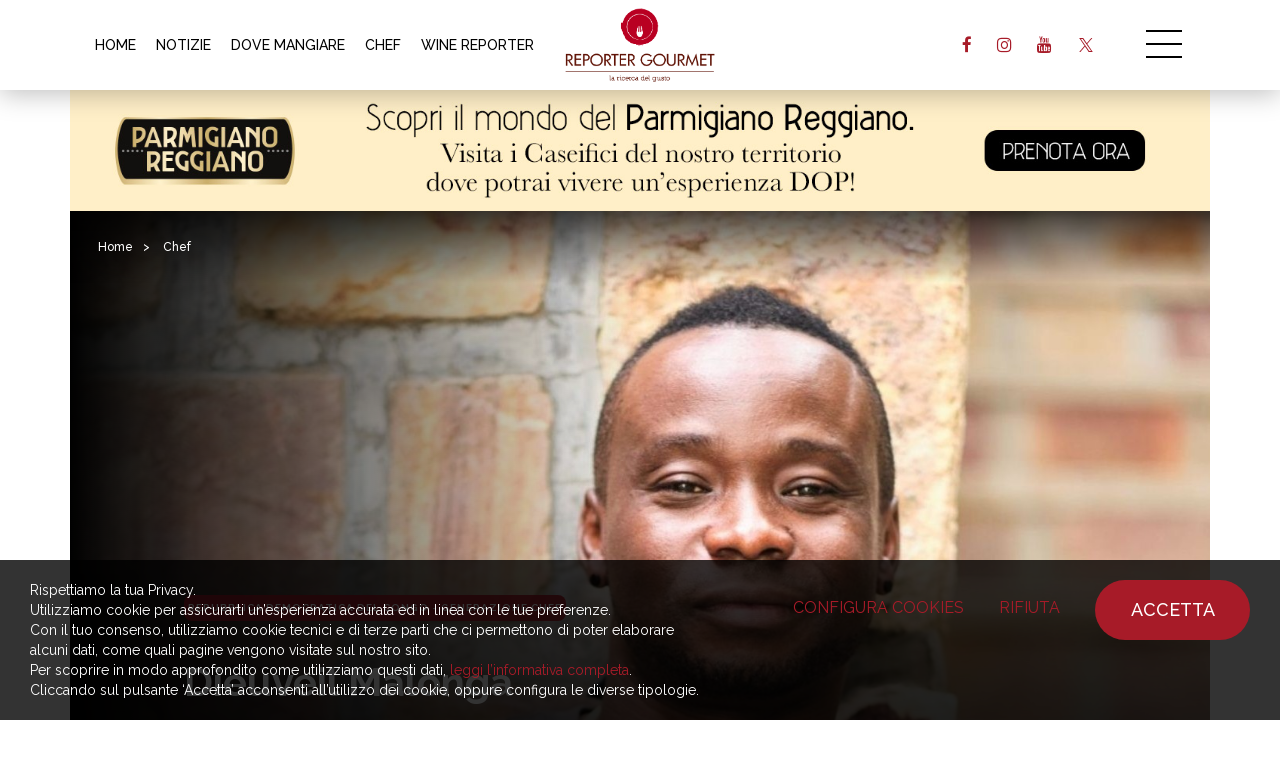

--- FILE ---
content_type: text/html; charset=UTF-8
request_url: https://reportergourmet.com/it/chef/207-dieuveil-malonga
body_size: 13411
content:
<!doctype html>
<html>
<head>
<meta charset="utf-8">
<title>Dieuveil Malonga | Chef | Reporter Gourmet S.r.l.</title>
<meta name="description" content="L?obbiettivo di Dieuveil Malonga è uno: portare l?Africa sulla mappa gastronomica internazionale. Con il suo ?MEZA Malonga? in Ruanda ci sta riuscendo magnificamente" />
<meta name="keywords" content="Malonga, Dieuveil, Chef" />
<meta name="robots" content="index, follow" />
<meta name="googlebot" content="index, follow" />
<meta name="author" content="Reporter Gourmet S.r.l." />
<meta name="generator" content="EKRA - WCS v.1.7.5" />
<meta name="language" content="it" />


								<link rel="alternate" href="https://reportergourmet.com/en/chef/207-dieuveil-malonga" hreflang="en" />
<meta property="og:type" content="website" />
<meta property="og:title" content="Dieuveil Malonga | Chef" />
<meta property="og:description" content="L?obbiettivo di Dieuveil Malonga è uno: portare l?Africa sulla mappa gastronomica internazionale. Con il suo ?MEZA Malonga? in Ruanda ci sta riuscendo magnificamente" />
<meta property="og:url" content="https://reportergourmet.com/it/chef/207-dieuveil-malonga" />
<meta property="og:image" content="https://reportergourmet.com/upload/chef/207/Dieuveil-Malonga_2023-08-28_17-25-28.jpg" />
<meta property="og:image:width" content="1640" /> 
<meta property="og:image:height" content="924" />
<meta property="og:image:alt" content="Reporter Gourmet S.r.l." />

<meta name="twitter:card" content="summary">
<meta name="twitter:site" content="@" />
<meta name="twitter:creator" content="@">
<meta name="twitter:url" content="https://reportergourmet.com/it/chef/207-dieuveil-malonga">
<meta name="twitter:image" content="https://reportergourmet.com/upload/chef/207/Dieuveil-Malonga_2023-08-28_17-25-28.jpg">
<meta name="twitter:title" content="Dieuveil Malonga | Chef">
<meta name="twitter:description" content="L?obbiettivo di Dieuveil Malonga è uno: portare l?Africa sulla mappa gastronomica internazionale. Con il suo ?MEZA Malonga? in Ruanda ci sta riuscendo magnificamente">

<meta name="viewport" content="width=device-width,initial-scale=1.0,minimum-scale=1.0,maximum-scale=1.0" />
<meta name="format-detection" content="telephone=no">
<meta http-equiv="imagetoolbar" content="no">
<meta name="SKYPE_TOOLBAR" content="SKYPE_TOOLBAR_PARSER_COMPATIBLE" />

<link rel="shortcut icon" href="/upload/azienda/logo_light/favicon.ico" type="image/x-icon" />


	<link rel="apple-touch-icon" href="/upload/azienda/logo_light/apple-touch-icon.png?r=60243961" />
			<link rel="apple-touch-icon" sizes="57x57" href="/upload/azienda/logo_light/apple-touch-icon-57x57.png?r=99025031" />
			<link rel="apple-touch-icon" sizes="72x72" href="/upload/azienda/logo_light/apple-touch-icon-72x72.png?r=69472644" />
			<link rel="apple-touch-icon" sizes="76x76" href="/upload/azienda/logo_light/apple-touch-icon-76x76.png?r=30613075" />
			<link rel="apple-touch-icon" sizes="114x114" href="/upload/azienda/logo_light/apple-touch-icon-114x114.png?r=35401789" />
			<link rel="apple-touch-icon" sizes="120x120" href="/upload/azienda/logo_light/apple-touch-icon-120x120.png?r=9218434" />
			<link rel="apple-touch-icon" sizes="144x144" href="/upload/azienda/logo_light/apple-touch-icon-144x144.png?r=55240094" />
			<link rel="apple-touch-icon" sizes="152x152" href="/upload/azienda/logo_light/apple-touch-icon-152x152.png?r=57714997" />
			<link rel="apple-touch-icon" sizes="180x180" href="/upload/azienda/logo_light/apple-touch-icon-180x180.png?r=38031574" />
<link rel="stylesheet" href="/css/bootstrap.min.css">
<link rel="stylesheet" href="/css/style.css?1769504188">
<link rel="stylesheet" href="/css/paragrafi.css?1769504188">
<link rel="stylesheet" href="https://cdnjs.cloudflare.com/ajax/libs/fancybox/3.3.4/jquery.fancybox.min.css">

<base href="https://reportergourmet.com/">
<link href="https://maxcdn.bootstrapcdn.com/font-awesome/4.7.0/css/font-awesome.min.css" rel="stylesheet" type="text/css" media="all" />
<link rel="stylesheet" href="/css/wcs.css">
<link rel="stylesheet" href="/css/cookies.css">
<link rel="stylesheet" href="/css/custom.css?1769504188">

<!-- Meta Pixel Code -->
<script>
!function(f,b,e,v,n,t,s)
{if(f.fbq)return;n=f.fbq=function(){n.callMethod?
n.callMethod.apply(n,arguments):n.queue.push(arguments)};
if(!f._fbq)f._fbq=n;n.push=n;n.loaded=!0;n.version='2.0';
n.queue=[];t=b.createElement(e);t.async=!0;
t.src=v;s=b.getElementsByTagName(e)[0];
s.parentNode.insertBefore(t,s)}(window, document,'script',
'https://connect.facebook.net/en_US/fbevents.js');

fbq('consent', 'grant');
fbq('init', '667452465329738');
fbq('track', 'PageView');
</script>
<noscript><img height="1" width="1" style="display:none"
src="https://www.facebook.com/tr?id=667452465329738&ev=PageView&noscript=1"
/></noscript>
<!-- End Meta Pixel Code -->



			<script>
			window.dataLayer = window.dataLayer || [];
			function gtag(){dataLayer.push(arguments);}

			gtag("consent", "default", {
				"analytics_storage": "denied", 
				"ad_storage": "denied", 
				wait_for_update: 1000
			});

			gtag("set", "ads_data_redaction", true);
			</script>
			
<!-- Google tag (gtag.js) -->
<script async src="https://www.googletagmanager.com/gtag/js?id=G-Q25XNNRLNB"></script>
<script>
  window.dataLayer = window.dataLayer || [];
  function gtag(){dataLayer.push(arguments);}
  gtag('js', new Date());

  gtag('config', 'G-Q25XNNRLNB', { client_storage: 'none', 'anonymize_ip': true });
</script>

			<script>
			function deleteCookie(name) {
				document.cookie = name + '=; Path=/; Domain=reportergourmet.com; Expires=Thu, 01 Jan 1970 00:00:01 GMT;';
			}
			
			function deleteAllCookies() {
				var cookies = document.cookie.split(";");
				for(var i=0; i < cookies.length; i++) {
					var equals = cookies[i].indexOf("=");
					var name = equals > -1 ? cookies[i].substr(0, equals) : cookies[i];
					
					deleteCookie(name);
				}
				
			}

			function consentGranted(ca, ct) {
				if (ca=="1") consensoCA="granted";
				else consensoCA="denied";

				if (ct=="1") consensoCT="granted";
				else consensoCT="denied";
				
				if (ct=="1") consensoFB="grant";
				else consensoFB="revoke";

				gtag("consent", "update", {
					"analytics_storage: ": consensoCA,
					"ad_storage": consensoCT
				});
			
						fbq("consent", consensoFB);
					
				if (ca=="0" || ct=="0") {
					deleteAllCookies();
				}
				
				location.reload();
			}
			</script>

	<script type="text/javascript" src="https://maps.googleapis.com/maps/api/js?sensor=false&amp;language=it&amp;libraries=places&amp;key=AIzaSyC4qyaGEgvTuICv5nc3p0_SN28dYY9WIA4"></script>
<script src="https://www.flashb.id/universal/9b59d531-b248-5293-8567-7e2ae16c0b06.js" async data-cfasync="false"></script>
<script type="text/javascript" data-cfasync="false">
  window._hbdbrk = window._hbdbrk || [];
</script>
<script type="text/javascript" src="https://ajax.googleapis.com/ajax/libs/jquery/2.2.0/jquery.min.js"></script>
<!-- tag per recaptcha enterprise -->
<link rel="preconnect" href="https://www.google.com">
<link rel="preconnect" href="https://www.gstatic.com" crossorigin>
</head>
<body>



		
			<header class="rg-header">
				<div class="container">
					
					<!-- menu voci secondarie - solo desktop -->
					
						<nav class="rg-header-horizontal-menu" aria-label=’secondary’>
							<ul>
							<li><a href="/it/"  title="Home">HOME</a></li>
							<li><a href="/it/news"  title="Notizie">NOTIZIE</a></li>
							<li><a href="/it/dove-mangiare-in-italia"  title="Dove Mangiare">DOVE MANGIARE</a></li>
							<li><a href="/it/chef"  title="Chef">CHEF</a></li>
							<li><a href="/it/wine-reporter"  title="Wine Reporter">WINE REPORTER</a></li>
							</ul>
						</nav>			
					<a href="/it/" class="rg-logo" title="Reporter Gourmet S.r.l."></a>

					<div class="rg-header-right">
					
						<!-- link social - solo desktop -->
						
								<ul class="rg-header-social">
												<li><a target="_blank" href="https://facebook.com/119075134842268" class="rg-facebook" title="facebook"><i class="fa fa-facebook" aria-hidden="true"></i></a></li>
												<li><a target="_blank" href="https://instagram.com/reporter_gourmet" class="rg-instagram" title="instagram"><i class="fa fa-instagram" aria-hidden="true"></i></a></li>
												<li><a target="_blank" href="https://www.youtube.com/@reportergourmet505" class="rg-youtube" title="youtube"><i class="fa fa-youtube" aria-hidden="true"></i></a></li>
												<li><a target="_blank" href="https://twitter.com/ReporterGourmet" class="rg-twitter" title="twitter"><i class="fa fa-twitter" aria-hidden="true"></i></a></li>
								</ul>						
						<a href="javascript:void(0);" class="icon-menu-desk" title=""></a>
					</div>
					<div class="clear"></div>
				</div>

				<div class="rg-header-menu-container">
					<a href="javascript:void(0);" class="icon-close-menu-desk" title=""></a>
					<nav class="rg-header-menu" aria-label=’primary’>
						
						<div class="rg-header-menu-search-container">
							<input autocomplete="off" type="text" value="" placeholder="CERCA">
							<a href="javascript:void(0);" class="rg-header-menu-search-icon" title="Cerca"></a>
						</div>
						
												
						<!-- menu voci primarie - desktop e mobile -->
						
							<ul>
								<li><a href="/it/"  title="Home">Home</a></li>
								<li><a href="/it/news"  title="Notizie">Notizie</a></li>
								<li><a href="/it/chef"  title="Chef">Chef</a></li>
								<li><a href="/it/ricette-degli-chef"  title="Ricette">Ricette</a></li>
								<li><a href="/it/dove-mangiare-in-italia"  title="Dove Mangiare">Dove Mangiare</a></li>
								<li><a href="/it/dove-dormire"  title="Dove Dormire">Dove Dormire</a></li>
								<li><a href="/it/prodotti-aziende"  title="Prodotti e Aziende">Prodotti e Aziende</a></li>
								<li><a href="/it/wine-reporter"  title="Wine Reporter">Wine Reporter</a></li>
								<li><a href="/it/maitre-sommelier"  title="Ma&icirc;tre &amp; Sommellier">Ma&icirc;tre e Sommellier</a></li>
								<li><a href="/it/vieni-in-italia-con-me"  title="Vieni in Italia con me">Vieni in Italia con me</a></li>
								<li><a href="/it/vieni-in-viaggio-con-me"  title="Vieni in Viaggio con me">Vieni in Viaggio con me</a></li>
								<li><a href="/it/media-gallery"  title="Media Gallery">Media Gallery</a></li>
								<li><a href="/it/videogallery"  title="Gourmet TV">Gourmet TV</a></li>
							</ul>						
						<!-- link social - solo mobile -->
						
							<div class="menu-social-mobile-container">
								<div class="menu-social-mobile">
									<a target="_blank" href="https://facebook.com/119075134842268" class="rg-facebook" title="facebook"><i class="fa fa-facebook" aria-hidden="true"></i></a>
									<a target="_blank" href="https://instagram.com/reporter_gourmet" class="rg-instagram" title="instagram"><i class="fa fa-instagram" aria-hidden="true"></i></a>
									<a target="_blank" href="https://www.youtube.com/@reportergourmet505" class="rg-youtube" title="youtube"><i class="fa fa-youtube" aria-hidden="true"></i></a>
									<a target="_blank" href="https://www.linkedin.com/company/reporter-gourmet/" class="rg-linkedin" title="linkedin"><i class="fa fa-linkedin" aria-hidden="true"></i></a>
									<a target="_blank" href="https://twitter.com/ReporterGourmet" class="rg-twitter" title="twitter"><i class="fa fa-twitter" aria-hidden="true"></i></a>
								</div>
							</div>						
						<!-- link libgua -->
						
							<div class="rg-lang">
									<a href="/it/chef/207-dieuveil-malonga" class="rg-current-lang" title="Italiano">Italiano</a><span>|</span>
									<a href="/en/chef/207-dieuveil-malonga"  title="English">English</a>
								<div class="clear"></div>
							</div>						
					</nav>
				</div>

			</header>
		
		
				
		
			<div class="container banner-top-cms_chef_207 desk-banner topbannerhero" id_banner="269" id_campagna="41" id_template="3" template="Banner Hero Desktop" urlCorrelato="" tipologiaContenutoCorrelato="">
				<div class="row">
					<div class="col-md-12">
						<a class="banner-top" href="https://www.parmigianoreggiano.com/it/caseifici-prenota-una-visita" target="_blank" title="Parmigiano - Settembre 2025">
							
	<picture>
	<img loading="lazy" src="/upload/advertising/41/1512x160_2025-09-10_15-11-54.jpg" alt="1512x160 2025 09 10 15 11 54" title="1512x160 2025 09 10 15 11 54">
	</picture>
						</a>
					</div>
				</div>
			</div>
			<div class="container banner-top-cms_chef_207 mob-banner topbannerhero" id_banner="274" id_campagna="41" id_template="9" template="Banner Hero Mobile" urlCorrelato="" tipologiaContenutoCorrelato="">
				<div class="row">
					<div class="col-md-12">
						<a class="banner-top" href="https://www.parmigianoreggiano.com/it/caseifici-prenota-una-visita" target="_blank" title="Parmigiano - Settembre 2025">
							
	<picture>
	<img loading="lazy" src="/upload/advertising/41/970x250_2025-09-10_15-11-40_2025-09-10_15-13-35.jpg" alt="970x250 2025 09 10 15 11 40" title="970x250 2025 09 10 15 11 40">
	</picture>
						</a>
					</div>
				</div>
			</div>		
				
				
		<script>
		$(document).ready(function(){
			// scroll top - solo mobile
			$('.rg-btn-top').on("click",function(){
				$("html, body").animate({ scrollTop: 0 }, "slow");
				return false;
			});

			// open menu desktop
			$('.icon-menu-desk').on("click",function(){
				$('.rg-header-menu-container').addClass('show');
				$('html,body').addClass('fixed');
			});

			// close menu desktop
			$('.icon-close-menu-desk').on("click",function(){
				$('.rg-header-menu-container').removeClass('show');
				$('html,body').removeClass('fixed');
			});
			
							// carosello skin
				$('.slik-banner-skin').slick({
					arrows: false,
					slidesToShow: 1,
					infinite: false,
					dots: true,
					swipeToSlide: true,
					adaptiveHeight: false, 
					centerMode: false
				});
					});
		</script>
	<article itemscope itemtype="https://schema.org/Article">

					
			<div class="container container-hero-dettaglio-articolo">
				<div class="row">
					<div class="col-md-12">
						<div class="hero-dettaglio-articolo "> <!-- aggiungere la classe 'testo-nero' se selezionata -->

							<div class="breadcrumbs">
	<p>
		<a href="/it/" title="Homepage | Reporter Gourmet S.r.l.">Home</a><span>></span> 
					
		
					<a href="/it/chef" title="Chef">Chef</a><span>></span>		
			</p>	
</div>
							<div class="content">
								<div class="content-left">
								
																					<a href="/it/chef/cat-repubblica-democratica-del-congo----generazione-chef" class="tag chef" title="REPUBBLICA DEMOCRATICA DEL CONGO  - GENERAZIONE CHEF">REPUBBLICA DEMOCRATICA DEL CONGO  - GENERAZIONE CHEF</a> 
																					
									<header>
										<h1>Dieuveil Malonga</h1>
										<h2>Congo</h2>
									</header>

									
																		
									<div class="social-share">
										<p>Condividi:</p>
																				<a target="_blank" href="https://www.facebook.com/sharer/sharer.php?u=https://reportergourmet.com/it/chef/207-dieuveil-malonga" class="facebook" title="Condividi Facebook"></a>
										<a target="_blank" href="https://twitter.com/intent/tweet?text=L?obbiettivo di Dieuveil Malonga è uno: portare l?Africa sulla mappa gastronomica internazionale. Con il suo ?MEZA Malonga? in Ruanda ci sta riuscendo magnificamente&url=https://reportergourmet.com/it/chef/207-dieuveil-malonga" class="twitter" title="Condividi Twitter"></a>
										<!--a href="javascript:void(0);" class="instagram" title=""></a-->
										<div class="clear"></div>
									</div>
								</div>
							</div>

							<div class="picture-bg">
																
								
	<picture>
		<source media="(max-width: 767px)" srcset="/upload/chef/207/s_Dieuveil-Malonga_2023-08-28_17-25-28.jpg">
		<source media="(max-width: 1199px)" srcset="/upload/chef/207/t_Dieuveil-Malonga_2023-08-28_17-25-28.jpg">
	<img loading="lazy" src="/upload/chef/207/d_Dieuveil-Malonga_2023-08-28_17-25-28.jpg" alt="Dieuveil Malonga 2023 08 28 17 25 28" title="Dieuveil Malonga 2023 08 28 17 25 28">
	</picture>
								<div class="gradient-left"></div>
								<div class="gradient-bottom"></div>
							</div>
							
						</div>
					</div>
				</div>
			</div>
		
				
		<div class="article-content">
			
			<div class="container" style="" >
				<div class="container" style="">
					<div class="row">
						<div class="col-md-3"></div>
						<div class="col-md-6">
							<div class="blk-txt">
							 
							 
							<div class="colonna-1"><h2 style="text-align:start">L’obbiettivo di Dieuveil Malonga è uno: portare l’Africa sulla mappa gastronomica internazionale. Con il suo “MEZA Malonga” in Ruanda e tramite l’iniziativa Chefs in Africa il giovane chef sta riuscendo meravigliosamente nella sua impresa. È stato già premiato diverse volte da entità diverse tra cui l’UNESCO, Quartz Africa, che lo ha inserito tra gli "Africa Innovators", la Guida Michelin, che lo ha identificato come uno tra i 10 chef che stanno cambiando il mondo, il Basque Culinary Centre e Restaurant che lo ha inserito nella lista 50 Next 2021.</h2></div> 
							</div></div>
						<div class="col-md-3"></div>
					</div>
				</div>
			</div>
			<div class="container" style="" >
				<div class="container" style="">
					<div class="row">
						<div class="col-md-3"></div>
						<div class="col-md-6">
							<div class="blk-txt">
							 
							 
							<div class="colonna-1"><p style="text-align:start">Nato nella Repubblica Democratica del Congo nel 1991, Dieuveil Malonga, che si fa chiamare Malonga, si è trasferito in Germania all'età di tredici anni, trovando calorosa accoglienza. I suoi mezzi preferiti per esprimersi sono presto diventati la passione per la cucina e la musica, le cui influenze dell'Africa e dell'Occidente, spesso divergenti ma sempre complementari, sono tutt’oggi grande fonte d’ispirazione per il giovane chef.</p><p>La sua dedizione e il lavoro sodo gli hanno aperto le porte della rinomata Adolf-Kolping-Schule BBS II Lohne, una delle migliori scuole di cucina. Finiti gli studi ha iniziato a lavorare in rinomati ristoranti in Germania: "Schote", insignito di una stella Michelin, "Life" e "Aqua", entrambi tri-stellati.</p><p>La sua carriera, ancora agli inizi, toccava già anche le sfere dell'intrattenimento, quando è stato selezionato come partecipante dell'edizione 2014 di "Top Chef", un programma televisivo di grande rilievo. Questa opportunità lo ha condotto a Parigi, pietra miliare della gastronomia, dove la missione di Dieuveil è diventata far luce sulle eccellenze culinarie dell'Africa.</p><p>La velocità dei suoi successi è stata vertiginosa, la sua creatività ha costantemente sorpreso, unendo sapientemente l'innovazione e la tradizione nei suoi piatti. Dieuveil è stato presto coinvolto in incarichi prestigiosi che lo hanno visto cucinare per clienti di rilievo, tra cui Cartier, i designer Rick Owens e Gareth Pugh, oltre ai rapper americani ASAP Rocky e Yasiin Bey. È anche il volto di Siemens Home Appliances.</p><p>Nel 2015 ha avviato il Dieuveil Malonga Group tramite cui, nel 2016, ha lanciato Chefs in Africa, un’iniziativa sociale e professionale dedicata alla formazione e promozione dei talenti culinari africani. L'obiettivo di questa impresa è coltivare e sostenere l'eredità creativa e imprenditoriale dei membri, promuovendo il cambiamento positivo attraverso l'arte culinaria. Il progetto ha vinto nel 2022 il premio Champions of Change di Restaurant. Ma l’influenza dello chef era già stata riconosciuta da Fobes nella prestigiosa lista "30 Under 30" nel 2016, e poi di nuovo nel 2018. Nel 2017, è stato premiato durante la Settimana africana dell'UNESCO a Parigi.</p><p>Il 2018 è stato un altro anno ricco di stimoli a continuare sulla strada scelta. È stato relatore al quarto Forum Mondiale sul Turismo Gastronomico dell'UNWTO; è stato uno dei 10 finalisti mondiali del Basque Culinary World Prize 2018 per il suo "contributo a apportare cambiamenti positivi alla società attraverso la gastronomia con gli chef in Africa". È stato anche inserito dalla Guida Michelin tra i “10 Chefs Who Are Changing The World” ed è stato incluso nella prestigiosa lista degli "Africa Innovators" di Quartz Africa, una serie editoriale che mette in luce trenta leader africani nei campi della tecnologia, delle arti, degli affari, della scienza e altro ancora.</p><p>A gennaio 2020 ha aperto a Kigali, Ruanda, “MEZA Malonga”, che ha già in programma di spostare a Musanze, sempre in Ruanda, dove già collabora con agricoltori locali per sviluppare colture sostenibili, promuovendo il turismo gastronomico nelle zone rurali attraverso corsi di cucina ed eventi culinari.</p><p>Il suo costante impegno gli è valso un posto nella prestigiosa lista 2021 di Restaurant "50 Next", che riconosce i giovani talenti emergenti nel campo della gastronomia.</p></div> 
							</div></div>
						<div class="col-md-3"></div>
					</div>
				</div>
			</div>		</div>
		
		
			<script>
			$( "article" ).each(function(){
				var index = $(this);
				var indexChildren = index.find(".article-content .blk-txt").first();
				//alert(index.find( ".desk-banner" ).length);
				if(index.find( ".desk-banner" ).length == 0)
					$('<div class="banner banner1-cms_chef_207 desk-banner" id_banner="285" id_campagna="44" id_template="4" template="Banner Paragrafi Top Desktop" urlCorrelato="" tipologiaContenutoCorrelato=""> <a href="https://www.mediagourmet.it/" target="_blank" title="MG - Gif Animata"> <picture> <img loading="lazy" src="/upload/advertising/44/MG-Banner-970x250.gif" alt="MG Banner 970x250" title="MG Banner 970x250"> </picture> </a> </div>').insertAfter( indexChildren );
			})
			
			</script>
			<script>
			$( "article" ).each(function(){
				var index = $(this);
				var indexChildren = index.find(".article-content .blk-txt").first();
				//alert(index.find( ".mob-banner" ).length);
				if(index.find( ".mob-banner" ).length == 0)
					$('<div class="banner banner1-cms_chef_207 mob-banner" id_banner="284" id_campagna="44" id_template="10" template="Banner Paragrafi Top Mobile" urlCorrelato="" tipologiaContenutoCorrelato=""> <a href="https://www.mediagourmet.it/" target="_blank" title="MG - Gif Animata"> <picture> <img loading="lazy" src="/upload/advertising/44/MG-Banner-300x250.gif" alt="MG Banner 300x250" title="MG Banner 300x250"> </picture> </a> </div>').insertAfter( indexChildren );
			})
			
			</script>		
				
	</article>

	
			<div class="container">
				<div class="row">
					<div class="col-md-3"></div>
					<div class="col-md-6">
						<div class="banner banner2cms_chef_207 desk-banner " id_banner="282" id_campagna="44" id_template="5" template="Banner Paragrafi Bottom Desktop" urlCorrelato="" tipologiaContenutoCorrelato="">
							<a href="https://www.mediagourmet.it/" target="_blank" title="MG - Gif Animata">
								
	<picture>
	<img loading="lazy" src="/upload/advertising/44/MG-Banner-970x250_2025-10-06_21-46-51.gif" alt="MG Banner 970x250" title="MG Banner 970x250">
	</picture>
							</a>
						</div>
					</div>
					<div class="col-md-3"></div>
				</div>
			</div>
			<div class="container">
				<div class="row">
					<div class="col-md-3"></div>
					<div class="col-md-6">
						<div class="banner banner2cms_chef_207 mob-banner " id_banner="283" id_campagna="44" id_template="11" template="Banner Paragrafi Bottom Mobile" urlCorrelato="" tipologiaContenutoCorrelato="">
							<a href="https://www.mediagourmet.it/" target="_blank" title="MG - Gif Animata">
								
	<picture>
	<img loading="lazy" src="/upload/advertising/44/MG-Banner-300x100.gif" alt="MG Banner 300x100" title="MG Banner 300x100">
	</picture>
							</a>
						</div>
					</div>
					<div class="col-md-3"></div>
				</div>
			</div>	
	
	<div class="full-container carosello-chef ">

		<div class="blk-txt">
			<h2>Chef</h2>
			<a href="it/chef" class="mostra-tutto" title="Chef">mostra tutto</a>
		</div>

		<div class="carosello-chef-container">
			<ul class="slick-chef">
				<li>
					<div class="carosello-content">
						<a href="/it/chef/1038-francesco-arena" class="carosello-immagine-container" title="Francesco Arena">
							<div class="carosello-immagine">
	<picture>
		<source media="(max-width: 767px)" srcset="/upload/chef/1038/Carousel_s_francesco-.png">
		<source media="(max-width: 1199px)" srcset="/upload/chef/1038/Carousel_t_francesco-.png">
	<img loading="lazy" src="/upload/chef/1038/Carousel_d_francesco-.png" alt="francesco" title="Francesco">
	</picture>
							</div>
						</a>
						<div class="carosello-contenuti-container">
							<a href="/it/chef/1038-francesco-arena" class="btn-nome-chef" title="Francesco Arena">Francesco Arena</a>
								<a href="/it/chef/cat-italia---baker" class="tag top-world" title="ITALIA - BAKER">ITALIA - BAKER</a>
						</div>
					</div>
				</li>
				<li>
					<div class="carosello-content">
						<a href="/it/chef/1037-andrea-ena" class="carosello-immagine-container" title="Andrea Ena">
							<div class="carosello-immagine">
	<picture>
		<source media="(max-width: 767px)" srcset="/upload/chef/1037/Carousel_s_ANDREA-.png">
		<source media="(max-width: 1199px)" srcset="/upload/chef/1037/Carousel_t_ANDREA-.png">
	<img loading="lazy" src="/upload/chef/1037/Carousel_d_ANDREA-.png" alt="ANDREA" title="ANDREA">
	</picture>
							</div>
						</a>
						<div class="carosello-contenuti-container">
							<a href="/it/chef/1037-andrea-ena" class="btn-nome-chef" title="Andrea Ena">Andrea Ena</a>
								<a href="/it/chef/cat-slovacchia---pizza-maker" class="tag top-world" title="SLOVACCHIA - PIZZA MAKER">SLOVACCHIA - PIZZA MAKER</a>
						</div>
					</div>
				</li>
				<li>
					<div class="carosello-content">
						<a href="/it/chef/1036-vito-sonnessa" class="carosello-immagine-container" title="Vito Sonnessa">
							<div class="carosello-immagine">
	<picture>
		<source media="(max-width: 767px)" srcset="/upload/chef/1036/Carousel_s_vito-sonnessa-def-cover-bio.png">
		<source media="(max-width: 1199px)" srcset="/upload/chef/1036/Carousel_t_vito-sonnessa-def-cover-bio.png">
	<img loading="lazy" src="/upload/chef/1036/Carousel_d_vito-sonnessa-def-cover-bio.png" alt="vito sonnessa def cover bio" title="Vito sonnessa def cover bio">
	</picture>
							</div>
						</a>
						<div class="carosello-contenuti-container">
							<a href="/it/chef/1036-vito-sonnessa" class="btn-nome-chef" title="Vito Sonnessa">Vito Sonnessa</a>
								<a href="/it/chef/cat-italia---chef" class="tag top-world" title="ITALIA - CHEF">ITALIA - CHEF</a>
						</div>
					</div>
				</li>
				<li>
					<div class="carosello-content">
						<a href="/it/chef/1034-luca-scarcella" class="carosello-immagine-container" title="Luca Scarcella">
							<div class="carosello-immagine">
	<picture>
		<source media="(max-width: 767px)" srcset="/upload/chef/1034/Carousel_s_scarcella-cover-bio.png">
		<source media="(max-width: 1199px)" srcset="/upload/chef/1034/Carousel_t_scarcella-cover-bio.png">
	<img loading="lazy" src="/upload/chef/1034/Carousel_d_scarcella-cover-bio.png" alt="scarcella cover bio" title="Scarcella cover bio">
	</picture>
							</div>
						</a>
						<div class="carosello-contenuti-container">
							<a href="/it/chef/1034-luca-scarcella" class="btn-nome-chef" title="Luca Scarcella">Luca Scarcella</a>
								<a href="/it/chef/cat-italia---baker" class="tag top-world" title="ITALIA - BAKER">ITALIA - BAKER</a>
						</div>
					</div>
				</li>
				<li>
					<div class="carosello-content">
						<a href="/it/chef/1035-danilo-zanna" class="carosello-immagine-container" title="Danilo Zanna">
							<div class="carosello-immagine">
	<picture>
		<source media="(max-width: 767px)" srcset="/upload/chef/1035/Carousel_s_ZANNA-cover-bio.png">
		<source media="(max-width: 1199px)" srcset="/upload/chef/1035/Carousel_t_ZANNA-cover-bio.png">
	<img loading="lazy" src="/upload/chef/1035/Carousel_d_ZANNA-cover-bio.png" alt="ZANNA cover bio" title="ZANNA cover bio">
	</picture>
							</div>
						</a>
						<div class="carosello-contenuti-container">
							<a href="/it/chef/1035-danilo-zanna" class="btn-nome-chef" title="Danilo Zanna">Danilo Zanna</a>
								<a href="/it/chef/cat-turchia---chef" class="tag top-world" title="TURCHIA - CHEF">TURCHIA - CHEF</a>
						</div>
					</div>
				</li>
				<li>
					<div class="carosello-content">
						<a href="/it/chef/1033-renato-bosco" class="carosello-immagine-container" title="Renato Bosco">
							<div class="carosello-immagine">
	<picture>
		<source media="(max-width: 767px)" srcset="/upload/chef/1033/Carousel_s_FORNO-cover-bio.png">
		<source media="(max-width: 1199px)" srcset="/upload/chef/1033/Carousel_t_FORNO-cover-bio.png">
	<img loading="lazy" src="/upload/chef/1033/Carousel_d_FORNO-cover-bio.png" alt="FORNO cover bio" title="FORNO cover bio">
	</picture>
							</div>
						</a>
						<div class="carosello-contenuti-container">
							<a href="/it/chef/1033-renato-bosco" class="btn-nome-chef" title="Renato Bosco">Renato Bosco</a>
								<a href="/it/chef/cat-italia---baker" class="tag top-world" title="ITALIA - BAKER">ITALIA - BAKER</a>
						</div>
					</div>
				</li>
				<li>
					<div class="carosello-content">
						<a href="/it/chef/1032-oscar-nassa" class="carosello-immagine-container" title="Oscar Nassa">
							<div class="carosello-immagine">
	<picture>
		<source media="(max-width: 767px)" srcset="/upload/chef/1032/Carousel_s_oscar.png">
		<source media="(max-width: 1199px)" srcset="/upload/chef/1032/Carousel_t_oscar.png">
	<img loading="lazy" src="/upload/chef/1032/Carousel_d_oscar.png" alt="oscar" title="Oscar">
	</picture>
							</div>
						</a>
						<div class="carosello-contenuti-container">
							<a href="/it/chef/1032-oscar-nassa" class="btn-nome-chef" title="Oscar Nassa">Oscar Nassa</a>
								<a href="/it/chef/cat-italia---gelato-makers" class="tag top-world" title="ITALIA - GELATO MAKERS">ITALIA - GELATO MAKERS</a>
						</div>
					</div>
				</li>
				<li>
					<div class="carosello-content">
						<a href="/it/chef/1030-michael-mayr" class="carosello-immagine-container" title="Michael Mayr">
							<div class="carosello-immagine">
	<picture>
		<source media="(max-width: 767px)" srcset="/upload/chef/1030/Carousel_s_MICHAEL-cover-bio.png">
		<source media="(max-width: 1199px)" srcset="/upload/chef/1030/Carousel_t_MICHAEL-cover-bio.png">
	<img loading="lazy" src="/upload/chef/1030/Carousel_d_MICHAEL-cover-bio.png" alt="MICHAEL cover bio" title="MICHAEL cover bio">
	</picture>
							</div>
						</a>
						<div class="carosello-contenuti-container">
							<a href="/it/chef/1030-michael-mayr" class="btn-nome-chef" title="Michael Mayr">Michael Mayr</a>
								<a href="/it/chef/cat-italia---best-chef" class="tag top-world" title="ITALIA - BEST CHEF">ITALIA - BEST CHEF</a>
						</div>
					</div>
				</li>
				<li>
					<div class="carosello-content">
						<a href="/it/chef/1029-eloi-torrent" class="carosello-immagine-container" title="Eloi Torrent">
							<div class="carosello-immagine">
	<picture>
		<source media="(max-width: 767px)" srcset="/upload/chef/1029/Carousel_s_torrent-cover-bio.png">
		<source media="(max-width: 1199px)" srcset="/upload/chef/1029/Carousel_t_torrent-cover-bio.png">
	<img loading="lazy" src="/upload/chef/1029/Carousel_d_torrent-cover-bio.png" alt="torrent cover bio" title="Torrent cover bio">
	</picture>
							</div>
						</a>
						<div class="carosello-contenuti-container">
							<a href="/it/chef/1029-eloi-torrent" class="btn-nome-chef" title="Eloi Torrent">Eloi Torrent</a>
								<a href="/it/chef/cat-spagna---pizza-maker" class="tag top-world" title="SPAGNA - PIZZA MAKER">SPAGNA - PIZZA MAKER</a>
						</div>
					</div>
				</li>
				<li>
					<div class="carosello-content">
						<a href="/it/chef/1028-yoselin-maria-tavares" class="carosello-immagine-container" title="Yoselin Maria Tavares">
							<div class="carosello-immagine">
	<picture>
		<source media="(max-width: 767px)" srcset="/upload/chef/1028/Carousel_s_YOSELINE-cover-bio.png">
		<source media="(max-width: 1199px)" srcset="/upload/chef/1028/Carousel_t_YOSELINE-cover-bio.png">
	<img loading="lazy" src="/upload/chef/1028/Carousel_d_YOSELINE-cover-bio.png" alt="YOSELINE cover bio" title="YOSELINE cover bio">
	</picture>
							</div>
						</a>
						<div class="carosello-contenuti-container">
							<a href="/it/chef/1028-yoselin-maria-tavares" class="btn-nome-chef" title="Yoselin Maria Tavares">Yoselin Maria Tavares</a>
								<a href="/it/chef/cat-venezuela---pizza-maker" class="tag top-world" title="VENEZUELA - PIZZA MAKER">VENEZUELA - PIZZA MAKER</a>
						</div>
					</div>
				</li>
			</ul>
		</div>
	</div>

	<script>
	$(document).ready(function(){
		// carosello chef
		$(".slick-chef").slick({
			arrows: true,
			slidesToShow: 5,
			infinite: false,
			dots: false,
			swipeToSlide: true,
			adaptiveHeight: false, 
			centerMode: false,
			adaptiveHeight: false,
			responsive: [
				{
					breakpoint: 1200,
					settings: {
						slidesToShow: 4
					}
				},
				{
					breakpoint: 991,
					settings: {
						arrows: false,
						slidesToShow: 3
					}
				},
				{
					breakpoint: 576,
					settings: {
						arrows: false,
						slidesToShow: 1
					}
				}
			]
		});
	});
	</script>	
	<div class="loader-correlation hide" id="loader-correlation1">
	<div class="loading-data">
		<div class="loading-text"></div>
	</div>
</div>


	<!-- cta rg experience -->
	<div class="container banner-rg-experience-home  pagina62">
		<div class="row">
			<div class="col-md-4">
	
				
		
	<div class="content-rg-experience-home onlymob">
		<h3>RG Experience</h3>
		<h4>Scopri l’esperienza<br>personalizzata di Reporter Gourmet</h4>
		<p class="coming-soon">- COMING SOON -</p>
		<div class="clear"></div>
	</div>
				
					
				<div class="box-iscrizione-newsletter">
					<p>Vuoi scoprire le ultime notizie e ricette dei più grandi chef e ristoranti al mondo?</p>
					<h3>Iscriviti alla newsletter</h3>
					<a href="javascript:void(0);" onclick="openModalNl('#iscrivitinl');" class="iscriviti" title="Iscriviti"><p>Iscriviti</p></a>
				</div>
			</div>
			<div class="col-md-8">
			
				
		
	<div class="content-rg-experience-home onlydesk">
		<h3>RG Experience</h3>
		<h4>Presto potrai scoprire l’esperienza<br>personalizzata di Reporter Gourmet</h4>
		<p class="coming-soon">- COMING SOON -</p>
		<div class="clear"></div>
	</div>
	

			</div>
		</div>
	</div>
	

	<div class="modal" id="iscrivitinl">
		<a href="javascript:void(0);" class="modal-close" title=""></a>

		<div class="scroll-container" id="bodyIscrivitNl">
			<!--iframe width="540" height="305" src="https://64f2b565.sibforms.com/serve/[base64]" frameborder="0" scrolling="auto" allowfullscreen style="display: block;margin-left: auto;margin-right: auto;max-width: 100%;"></iframe-->
		</div>
	</div>
	<div class="modal-mask"></div>
	

	<!-- footer desktop e mobile -->
	<div class="full-container rg-footer-container">
		<div class="container">
			<div class="row">
				<div class="col-md-12">
					<img src="/custom/reportergourmet/img/logo_reporter_gourmet-footer.png" class="logo-rg-footer" title="Logo Reporter Gourmet" alt="Logo Reporter Gourmet"/>
					<p class="testo-rg-footer">
						Editore - Reporter Gourmet S.r.l.<br>
						Sede legale ed amministrativa - Via Carloforte 60, 09123 Cagliari<br>
						Partita IVA / Codice Fiscale - 03406920920					</p>
					
					
						<ul class="social-rg-footer">
										<li><a target="_blank" href="https://facebook.com/119075134842268" class="rg-facebook" title="facebook"><i class="fa fa-facebook" aria-hidden="true"></i></a></li>
										<li><a target="_blank" href="https://instagram.com/reporter_gourmet" class="rg-instagram" title="instagram"><i class="fa fa-instagram" aria-hidden="true"></i></a></li>
										<li><a target="_blank" href="https://www.youtube.com/@reportergourmet505" class="rg-youtube" title="youtube"><i class="fa fa-youtube" aria-hidden="true"></i></a></li>
										<li><a target="_blank" href="https://www.linkedin.com/company/reporter-gourmet/" class="rg-linkedin" title="linkedin"><i class="fa fa-linkedin" aria-hidden="true"></i></a></li>
										<li><a target="_blank" href="https://twitter.com/ReporterGourmet" class="rg-twitter" title="twitter"><i class="fa fa-twitter" aria-hidden="true"></i></a></li>
						</ul>						
					
						<ul class="menu-rg-footer">
							<li><a href="https://www.mediagourmet.it" target="_blank"  title="Advertising">Advertising</a></li>
							<li><a href="/it/contatti"  title="Contatti">Contatti</a></li>
							<li><a href="/it/privacy-policy"  title="Privacy Policy">Privacy Policy</a></li>
							<li><a href="/it/cookies-policy"  title="Cookie Policy">Cookie Policy</a></li>
						</ul>				
				</div>
			</div>
		</div>
	</div>

	<!-- footer - solo mobile -->
	
		<div class="rg-footer-fixed">
			<div class="container-rg-footer-fixed">
				<a href="javascript:void(0);" class="rg-btn-top" title=""></a>
				<ul>
			<li><a href="/it/"  title="Home">Home</a></li>
			<li><a href="/it/news"  title="Notizie">NOTIZIE</a></li>
			<li><a href="/it/chef"  title="Chef">CHEF</a></li>
			<li><a href="/it/dove-mangiare-in-italia"  title="Dove Mangiare">DOVE MANGIARE</a></li>
				</ul>
			</div>
		</div>		<input type="hidden" id="idAggregatoreCorrelazione" value="7019">
		<input type="hidden" id="tipoContenutoCorrelazione" value="chef">
		<input type="hidden" id="idLinguaCorrelazione" value="1">
		<input type="hidden" id="prefixLinguaCorrelazione" value="it/">
		<input type="hidden" id="id_regola_correlazione" value="0">
		<input type="hidden" id="idCorrelatoCorrente" value="0">

		<script type="text/javascript" src="/custom/reportergourmet/js/correlazioni.js"></script>
		<script>
			$(".picture-bg img").on("load", function(){
				loadGradientHeroBanner();
			})

			//per aggiornare i gradienti dei correlati
			$(document).on("ajaxStop", function() {
			  loadGradientHeroBanner();
			});

			function loadGradientHeroBanner(){
				gradientHero();
			}

			//modificata per renderla compatibile con i correlati
			function gradientHero(){

				$(".picture-bg .gradient-left").each(function(){
					//alert($(this).attr("style"));
					if($(this).attr("style") == undefined){
						$(this).css({"left": ($(this).parent().width() - $(this).parent().find("img").width()) - 2, "width": $(this).parent().find("img").width() / 2});
					}
				})

				$(".picture-bg .gradient-bottom").each(function(){
					if($(this).attr("style") == undefined){
						$(this).css({"bottom": ($(this).parent().innerHeight() - $(this).parent().find("img").height()) - 2, "height": $(this).parent().find("img").height() / 2});
					}
				})
			}

			function resizeHero(){
				$(".picture-bg .gradient-left").each(function(){
					$(this).css({"left": ($(this).parent().width() - $(this).parent().find("img").width()) - 2, "width": $(this).parent().find("img").width() / 2});
				})
				$(".picture-bg .gradient-bottom").each(function(){
					$(this).css({"bottom": ($(this).parent().innerHeight() - $(this).parent().find("img").height()) - 2, "height": $(this).parent().find("img").height() / 2});
				})
			};

			$(window).resize(function(){
				resizeHero();
			});
		</script>
	
	<script>
	$.fn.isInViewport = function() {
	  var elementTop = $(this).offset().top;
	  var elementBottom = elementTop + $(this).outerHeight();

	  var viewportTop = $(window).scrollTop();
	  var viewportBottom = viewportTop + $(window).height();

	  return elementBottom > viewportTop && elementTop < viewportBottom;
	};

	//tolgo il document ready così includo anche i banner dei correlati
	//modificato onclick per includere i banner dei correlati
	//$(document).ready(function(){
		//$(".desk-banner, .mob-banner").on("click", function(){
		$(document).on("click", ".desk-banner, .mob-banner", function(){
			var url="/custom/reportergourmet/controller.php?action=track_clicks_banner";
			var pars="id_banner="+$(this).attr("id_banner")+"&id_campagna="+$(this).attr("id_campagna")+"&id_template="+$(this).attr("id_template")+"&template="+$(this).attr("template")+"&urlCorrelato="+encodeURIComponent($(this).attr("urlCorrelato"))+"&tipologiaCorrelato="+encodeURIComponent($(this).attr("tipologiacontenutocorrelato"));
			$.ajax({type:"POST",url:url,data:pars,success:function(ResponseText){
			}});
		});
	//});

	</script>




	
<div id="full-filter"></div>

<div class="cookies-bar" style="">
	<div class="info-cookies-bar">
		<p>
	Rispettiamo la tua Privacy.<br/>
	Utilizziamo cookie per assicurarti un’esperienza accurata ed in linea con le tue preferenze.<br/>
	Con il tuo consenso, utilizziamo cookie tecnici e di terze parti che ci permettono di poter elaborare alcuni dati, come quali pagine vengono visitate sul nostro sito.<br/>
	Per scoprire in modo approfondito come utilizziamo questi dati, <a href="/it/cookies-policy" title="Cookie Policy di ReporterGourmet Srl">leggi l’informativa completa</a>.<br/>
	Cliccando sul pulsante ‘Accetta’ acconsenti all’utilizzo dei cookie, oppure configura le diverse tipologie.</p>
	</div>
	
	<div class="btns-cookies-bar">
		<a href="javascript:void(0);" class="btn-cookies-underline" id="open_modal_cookie" title="Configura cookies">Configura cookies</a>
		<a href="javascript:void(0);" class="btn-cookies-underline" id="cookies-denied" title="Rifiuta">Rifiuta</a>
	</div>
	<div class="btn-cookies-bar"><a href="javascript:void(0);" class="btn-cookies-accept" id="cookies-accept" title="Accetta">Accetta</a></div>
	<div class="clear"></div>
</div>
	

<div class="modal-cookies-container">
	<div class="modal-cookies-content">
		
		<div class="modal-cookies-header">
			<a href="javascript:void(0);" title="" class="close-modal-cookies" id="close-modal-cookie">x</a>
			<div class="title-modal-cookies-header">Centro preferenza privacy</div>
			<div class="clear"></div>
		</div>
		
		<ul class="cookies-tabs">
			<li class="tab">
				<input id="tab1" type="radio" name="tabs" checked="checked"/>
				<label for="tab1">Informazioni generali</label>
				<div class="content" id="tab-content1">
					<h3>Informazioni generali</h3>
					<p>
	Durante la navigazione, i siti Web ricevono informazioni tramite i cookie degli utenti.<br/>
	I cookie utilizzati permettono al sito di funzionare secondo le tue aspettative. In questo modo, potrai avere un’esperienza ottimale e personalizzata.<br/>
	In questa schermata potrai scegliere a quali cookie acconsentire, utilizzando il cursore “attivo/inattivo” presente in ogni sezione.<br/>
	Ti informiamo che il blocco di alcuni cookie potrebbe avere un impatto negativo sulla tua esperienza all’interno del nostro sito.<br/>
	Per maggiori informazioni consulta la pagina <a href="/it/cookies-policy" title="Cookie Policy di ReporterGourmet Srl">cookies policy</a>.<br/>
	Per rifiutare tutti i cookies non necessari clicca <a href="javascript:void(0);" id="modal-cookies-denied" title="Rifiuta tutti">qui</a>.</p>
				</div>
			</li>
			<li class="tab">
				<input id="tab2" type="radio" name="tabs"/>
				<label for="tab2">Cookies funzionali di navigazione</label>
				<div class="content" id="tab-content2">
					<div class="switch-container">
						<p><strong>Sempre attivo</strong></p>
					</div>
					<h3>Cookies funzionali di navigazione</h3>
					<p>
	Questi Cookie sono strettamente correlati alla navigazione all'interno del Sito e garantiscono la normale navigazione all'interno dello stesso.<br/>
	Consentono di mantenere traccia delle preferenze relative alla selezione della lingua o alla dimensione del carattere utilizzato, ma anche di preservare il login all’area riservata.<br/>
	Questi cookie sono anche utilizzati a fini statistici per migliorare il servizio e la fruibilità del Sito.</p>
				</div>
			</li>
			<li class="tab">
				<input id="tab3" type="radio" name="tabs"/>
				<label for="tab3">Cookie di analisi</label>
				<div class="content" id="tab-content3">
					<h3>Cookie di analisi</h3>
					<p>
	Si tratta di Cookie utilizzati esclusivamente per fini statistici, che raccolgono informazioni in forma aggregata ed anonima per analizzare le visite e il percorso di navigazione sul Sito da parte degli utenti.<br/>
	Consentono di monitorare l’utilizzo del sito Web, generare report e quindi ottimizzare le performance del sito.<br/>
	Rientrano in questa categoria i Cookie di Google Analytics.<br/></p>
					<div class="switch">
						<div class="switch-container">
							<input id="ca" type="checkbox" class="switch" >
						</div>
					</div>
				</div>
			</li>
			<!--li class="tab">
				<input id="tab4" type="radio" name="tabs"/>
				<label for="tab4">Cookie funzionali</label>
				<div class="content" id="tab-content4">
					<h3>Cookie funzionali</h3>
					<p>La nostra società utilizza inoltre cookie funzionali per registrare informazioni sulle scelte dell’utente e per consentire una personalizzazione del Sito; ad esempio, per ricordare la lingua utilizzata, l’area geografica prescelta. Questi cookie possono essere installati dalla nostra società o da Terze parti. In caso di disabilitazione di questi cookie, la qualità e l’esperienza di navigazione potrebbe non essere soddisfacente.</p>
					<div class="switch">
						<div class="switch-container">
							<input id="s4" type="checkbox" class="switch">
						</div>
					</div>
				</div>
			</li-->
			<li class="tab">
				<input id="tab5" type="radio" name="tabs"/>
				<label for="tab5">Cookie di targeting e pubblicità</label>
				<div class="content" id="tab-content5">
					<h3>Cookie di targeting e pubblicità</h3>
					<p>
	Si tratta, in questo caso, di Cookie indirizzati alla personalizzazione di messaggi promozionali e pubblicità in base alle preferenze degli utenti.<br/>
	Questi cookie permettono, inoltre, di misurare le prestazioni degli stessi annunci, oltre che verificare le diverse interazioni degli utenti con i suddetti.<br/>
	Sono gestiti da terze parti per migliorare l’esperienza sul web e sul nostro sito e fornire servizi personalizzati.<br/></p>
					<div class="switch">
						<div class="switch-container">
							<input id="ct" type="checkbox" class="switch" >
						</div>
					</div>
				</div>
			</li>
			<!--li class="tab">
				<input id="tab6" type="radio" name="tabs"/>
				<label for="tab6">Cookie dei social media</label>
				<div class="content" id="tab-content6">
					<h3>Cookie dei social media</h3>
					<p>Questi cookie sono installati da social media per consentire la condivisione dei contenuti del presente Sito. Essi sono in grado di monitorare la navigazione compiuta anche in altri siti e creano un profilo dell’utente sulla base dei suoi interessi. Ciò potrebbe avere un impatto sul contenuto e messaggi visualizzati sugli altri siti visitati. Se non si accettano questi cookie, non sarà possibile utilizzare o visualizzare questi strumenti di condivisione. Anche in questo caso, per l’installazione e l’uso di tali cookie occorre il consenso dell’utente.</p>
					<div class="switch">
						<div class="switch-container">
							<input id="s6" type="checkbox" class="switch">
						</div>
					</div>
				</div>
			</li-->
			<!--li class="tab">
				<input id="tab7" type="radio" name="tabs"/>
				<label for="tab7">Ulteriori informazioni</label>
				<div class="content" id="tab-content7">
					<h3>Ulteriori informazioni</h3>
					<p>Per maggiori informazioni consulta la pagna <a href="it/cookies-policy" title="Cookie Policy di ReporterGourmet Srl">cookies policy</a></p>
				</div>
			</li-->
		</ul>
		
		<div class="modal-cookies-footer">
			<ul class="btn-modal-cookies-footer">
				<li><a href="javascript:void(0);" id="modal-cookies-save" title="Salva le preferenze">Salva le preferenze</a></li>
				<li><a href="javascript:void(0);" id="modal-cookies-accept" title="Accetta tutti">Accetta tutti</a></li>
			</ul>
		</div>
	</div>
</div>

<script type="text/javascript" src="/js/jquery-ui-1.10.4.custom.min.js"></script>
<script type="text/javascript" src="https://cdnjs.cloudflare.com/ajax/libs/fancybox/3.3.4/jquery.fancybox.min.js"></script>
<script type="text/javascript" src="//cdn.jsdelivr.net/npm/slick-carousel@1.8.1/slick/slick.min.js"></script>
<script type="text/javascript" src="https://cdn.jsdelivr.net/npm/sweetalert2@7.33.1/dist/sweetalert2.all.min.js"></script>
<script type="text/javascript" src="/js/default.js?1769504188"></script>

<script type="text/javascript" src="/js/jquery.svginject.js"></script>
<script type="text/javascript" src="/js/site_svg.js"></script>
<!--script src="https://www.youtube-nocookie.com/iframe_api"></script-->
<script type="text/javascript" src="/admin/assets/js/md5.js"></script>
<script type="text/javascript">
	var idLinguaSito = 1;
</script>

						<script>
						$(document).ready(function(){
							$(".rg-header-menu-search-icon").click(function(){
								var searchKey = $(".rg-header-menu-search-container input").val();
								
								if (searchKey=="") {
									swal({
										title: "Devi inserire un termine di ricerca.",
										type: "warning",
										allowOutsideClick: true 
									}).then((result) => {
										
									});
									return false;
								} else {
									document.location.href="/it/ricerca?s="+encodeURIComponent(searchKey);
								}
							}); 

							$(".rg-header-menu-search-container input").keypress(function(event){
								if(event.keyCode == 13){
									var searchKey = $(this).val();
									
									if (searchKey=="") {
										swal({
											title: "Devi inserire un termine di ricerca.",
											type: "warning",
											allowOutsideClick: true 
										}).then((result) => {
											
										});
										return false;
									} else {
										document.location.href="/it/ricerca?s="+encodeURIComponent(searchKey);
									}
								}
							});
						});
						</script>
			<script>
			var objBanner3="";
			var checkBanner3=[];
			var objActiveColor3="";
			var activeColor3="";
			var urlCorrelato3 = "";
			var tipologiaContenutoCorrelato3 = "";
			
			objBanner3=".banner-top-cms_chef_207.desk-banner";
			objActiveColor3 = $(objBanner3).attr("id_campagna")+"_"+$(objBanner3).attr("id_template")+"-cms_chef_207";
			
			if ($(objBanner3).isInViewport()) {
				if (checkBanner3[objActiveColor3]) {
			
				} else {
					var url="/custom/reportergourmet/controller.php?action=track_impressions_banner";
					var pars="id_banner="+$(objBanner3).attr("id_banner")+"&id_campagna="+$(objBanner3).attr("id_campagna")+"&id_template="+$(objBanner3).attr("id_template")+"&template="+$(objBanner3).attr("template")+"&urlCorrelato="+encodeURIComponent(urlCorrelato3)+"&tipologiaCorrelato="+encodeURIComponent(tipologiaContenutoCorrelato3);
					$.ajax({type:"POST",url:url,data:pars,success:function(ResponseText){
					}});
					
					checkBanner3[objActiveColor3]=true;
				}
			}
			
			$(window).on("resize scroll", function() {
				$(objBanner3).each(function() {
					activeColor3 = $(this).attr("id_campagna")+"_"+$(this).attr("id_template")+"-cms_chef_207";
					if ($(this).isInViewport()) {
						if (checkBanner3[activeColor3] || checkBanner3[objActiveColor3]) {
			
						} else {
							var url="/custom/reportergourmet/controller.php?action=track_impressions_banner";
							var pars="id_banner="+$(objBanner3).attr("id_banner")+"&id_campagna="+$(objBanner3).attr("id_campagna")+"&id_template="+$(objBanner3).attr("id_template")+"&template="+$(objBanner3).attr("template")+"&urlCorrelato="+encodeURIComponent(urlCorrelato3)+"&tipologiaCorrelato="+encodeURIComponent(tipologiaContenutoCorrelato3);
							$.ajax({type:"POST",url:url,data:pars,success:function(ResponseText){
							}});
							
							checkBanner3[objActiveColor3]=true;
							checkBanner3[activeColor3]=true;
						}
					}
				});
			});
			</script>
			<script>
			var objBanner9="";
			var checkBanner9=[];
			var objActiveColor9="";
			var activeColor9="";
			var urlCorrelato9 = "";
			var tipologiaContenutoCorrelato9 = "";
			
			objBanner9=".banner-top-cms_chef_207.mob-banner";
			objActiveColor9 = $(objBanner9).attr("id_campagna")+"_"+$(objBanner9).attr("id_template")+"-cms_chef_207";
			
			if ($(objBanner9).isInViewport()) {
				if (checkBanner9[objActiveColor9]) {
			
				} else {
					var url="/custom/reportergourmet/controller.php?action=track_impressions_banner";
					var pars="id_banner="+$(objBanner9).attr("id_banner")+"&id_campagna="+$(objBanner9).attr("id_campagna")+"&id_template="+$(objBanner9).attr("id_template")+"&template="+$(objBanner9).attr("template")+"&urlCorrelato="+encodeURIComponent(urlCorrelato9)+"&tipologiaCorrelato="+encodeURIComponent(tipologiaContenutoCorrelato9);
					$.ajax({type:"POST",url:url,data:pars,success:function(ResponseText){
					}});
					
					checkBanner9[objActiveColor9]=true;
				}
			}
			
			$(window).on("resize scroll", function() {
				$(objBanner9).each(function() {
					activeColor9 = $(this).attr("id_campagna")+"_"+$(this).attr("id_template")+"-cms_chef_207";
					if ($(this).isInViewport()) {
						if (checkBanner9[activeColor9] || checkBanner9[objActiveColor9]) {
			
						} else {
							var url="/custom/reportergourmet/controller.php?action=track_impressions_banner";
							var pars="id_banner="+$(objBanner9).attr("id_banner")+"&id_campagna="+$(objBanner9).attr("id_campagna")+"&id_template="+$(objBanner9).attr("id_template")+"&template="+$(objBanner9).attr("template")+"&urlCorrelato="+encodeURIComponent(urlCorrelato9)+"&tipologiaCorrelato="+encodeURIComponent(tipologiaContenutoCorrelato9);
							$.ajax({type:"POST",url:url,data:pars,success:function(ResponseText){
							}});
							
							checkBanner9[objActiveColor9]=true;
							checkBanner9[activeColor9]=true;
						}
					}
				});
			});
			</script>
			<script>
			var objBanner4="";
			var checkBanner4=[];
			var objActiveColor4="";
			var activeColor4="";
			var urlCorrelato4 = "";
			var tipologiaContenutoCorrelato4 = "";
			
			objBanner4=".banner.banner1-cms_chef_207.desk-banner";
			objActiveColor4 = $(objBanner4).attr("id_campagna")+"_"+$(objBanner4).attr("id_template")+"-cms_chef_207";
			
			if ($(objBanner4).isInViewport()) {
				if (checkBanner4[objActiveColor4]) {
			
				} else {
					var url="/custom/reportergourmet/controller.php?action=track_impressions_banner";
					var pars="id_banner="+$(objBanner4).attr("id_banner")+"&id_campagna="+$(objBanner4).attr("id_campagna")+"&id_template="+$(objBanner4).attr("id_template")+"&template="+$(objBanner4).attr("template")+"&urlCorrelato="+encodeURIComponent(urlCorrelato4)+"&tipologiaCorrelato="+encodeURIComponent(tipologiaContenutoCorrelato4);
					$.ajax({type:"POST",url:url,data:pars,success:function(ResponseText){
					}});
					
					checkBanner4[objActiveColor4]=true;

				}
			}
			
			$(window).on("resize scroll", function() {
				$(objBanner4).each(function() {
					activeColor4 = $(this).attr("id_campagna")+"_"+$(this).attr("id_template")+"-cms_chef_207";
					if ($(this).isInViewport()) {
						if (checkBanner4[activeColor4] || checkBanner4[objActiveColor4]) {
			
						} else {
							var url="/custom/reportergourmet/controller.php?action=track_impressions_banner";
							var pars="id_banner="+$(objBanner4).attr("id_banner")+"&id_campagna="+$(objBanner4).attr("id_campagna")+"&id_template="+$(objBanner4).attr("id_template")+"&template="+$(objBanner4).attr("template")+"&urlCorrelato="+encodeURIComponent(urlCorrelato4)+"&tipologiaCorrelato="+encodeURIComponent(tipologiaContenutoCorrelato4);
							$.ajax({type:"POST",url:url,data:pars,success:function(ResponseText){
							}});
							
							checkBanner4[objActiveColor4]=true;
							checkBanner4[activeColor4]=true;
						}
					}
				});
			});
			</script>
			<script>
			var objBanner10="";
			var checkBanner10=[];
			var objActiveColor10="";
			var activeColor10="";
			var urlCorrelato10 = "";
			var tipologiaContenutoCorrelato10 = "";
			
			objBanner10=".banner.banner1-cms_chef_207.mob-banner";
			objActiveColor10 = $(objBanner10).attr("id_campagna")+"_"+$(objBanner10).attr("id_template")+"-cms_chef_207";
			
			if ($(objBanner10).isInViewport()) {
				if (checkBanner10[objActiveColor10]) {
			
				} else {
					var url="/custom/reportergourmet/controller.php?action=track_impressions_banner";
					var pars="id_banner="+$(objBanner10).attr("id_banner")+"&id_campagna="+$(objBanner10).attr("id_campagna")+"&id_template="+$(objBanner10).attr("id_template")+"&template="+$(objBanner10).attr("template")+"&urlCorrelato="+encodeURIComponent(urlCorrelato10)+"&tipologiaCorrelato="+encodeURIComponent(tipologiaContenutoCorrelato10);
					$.ajax({type:"POST",url:url,data:pars,success:function(ResponseText){
					}});
					
					checkBanner10[objActiveColor10]=true;

				}
			}
			
			$(window).on("resize scroll", function() {
				$(objBanner10).each(function() {
					activeColor10 = $(this).attr("id_campagna")+"_"+$(this).attr("id_template")+"-cms_chef_207";
					if ($(this).isInViewport()) {
						if (checkBanner10[activeColor10] || checkBanner10[objActiveColor10]) {
			
						} else {
							var url="/custom/reportergourmet/controller.php?action=track_impressions_banner";
							var pars="id_banner="+$(objBanner10).attr("id_banner")+"&id_campagna="+$(objBanner10).attr("id_campagna")+"&id_template="+$(objBanner10).attr("id_template")+"&template="+$(objBanner10).attr("template")+"&urlCorrelato="+encodeURIComponent(urlCorrelato10)+"&tipologiaCorrelato="+encodeURIComponent(tipologiaContenutoCorrelato10);
							$.ajax({type:"POST",url:url,data:pars,success:function(ResponseText){
							}});
							
							checkBanner10[objActiveColor10]=true;
							checkBanner10[activeColor10]=true;
						}
					}
				});
			});
			</script>
			<script>
			var objBanner5="";
			var checkBanner5=[];
			var objActiveColor5="";
			var activeColor5="";
			var urlCorrelato5 = "";
			var tipologiaContenutoCorrelato5 = "";
			
			objBanner5=".banner.banner2cms_chef_207.desk-banner";
			objActiveColor5 = $(objBanner5).attr("id_campagna")+"_"+$(objBanner5).attr("id_template")+"cms_chef_207";
			
			if ($(objBanner5).isInViewport()) {
				if (checkBanner5[objActiveColor5]) {
			
				} else {
					var url="/custom/reportergourmet/controller.php?action=track_impressions_banner";
					var pars="id_banner="+$(objBanner5).attr("id_banner")+"&id_campagna="+$(objBanner5).attr("id_campagna")+"&id_template="+$(objBanner5).attr("id_template")+"&template="+$(objBanner5).attr("template")+"&urlCorrelato="+encodeURIComponent(urlCorrelato5)+"&tipologiaCorrelato="+encodeURIComponent(tipologiaContenutoCorrelato5);
					$.ajax({type:"POST",url:url,data:pars,success:function(ResponseText){
					}});
					
					checkBanner5[objActiveColor5]=true;
					checkBanner5[activeColor5]=true;
				}
			}
			
			$(window).on("resize scroll", function() {
				$(objBanner5).each(function() {
					activeColor5 = $(this).attr("id_campagna")+"_"+$(this).attr("id_template")+"cms_chef_207";
					if ($(this).isInViewport()) {
						if (checkBanner5[activeColor5] || checkBanner5[objActiveColor5]) {
			
						} else {
							var url="/custom/reportergourmet/controller.php?action=track_impressions_banner";
							var pars="id_banner="+$(objBanner5).attr("id_banner")+"&id_campagna="+$(objBanner5).attr("id_campagna")+"&id_template="+$(objBanner5).attr("id_template")+"&template="+$(objBanner5).attr("template")+"&urlCorrelato="+encodeURIComponent(urlCorrelato5)+"&tipologiaCorrelato="+encodeURIComponent(tipologiaContenutoCorrelato5);
							$.ajax({type:"POST",url:url,data:pars,success:function(ResponseText){
							}});
							
							checkBanner5[objActiveColor5]=true;
							checkBanner5[activeColor5]=true;
						}
					}
				});
			});
			</script>
			<script>
			var objBanner11="";
			var checkBanner11=[];
			var objActiveColor11="";
			var activeColor11="";
			var urlCorrelato11 = "";
			var tipologiaContenutoCorrelato11 = "";
			
			objBanner11=".banner.banner2cms_chef_207.mob-banner";
			objActiveColor11 = $(objBanner11).attr("id_campagna")+"_"+$(objBanner11).attr("id_template")+"cms_chef_207";
			
			if ($(objBanner11).isInViewport()) {
				if (checkBanner11[objActiveColor11]) {
			
				} else {
					var url="/custom/reportergourmet/controller.php?action=track_impressions_banner";
					var pars="id_banner="+$(objBanner11).attr("id_banner")+"&id_campagna="+$(objBanner11).attr("id_campagna")+"&id_template="+$(objBanner11).attr("id_template")+"&template="+$(objBanner11).attr("template")+"&urlCorrelato="+encodeURIComponent(urlCorrelato11)+"&tipologiaCorrelato="+encodeURIComponent(tipologiaContenutoCorrelato11);
					$.ajax({type:"POST",url:url,data:pars,success:function(ResponseText){
					}});
					
					checkBanner11[objActiveColor11]=true;
					checkBanner11[activeColor11]=true;
				}
			}
			
			$(window).on("resize scroll", function() {
				$(objBanner11).each(function() {
					activeColor11 = $(this).attr("id_campagna")+"_"+$(this).attr("id_template")+"cms_chef_207";
					if ($(this).isInViewport()) {
						if (checkBanner11[activeColor11] || checkBanner11[objActiveColor11]) {
			
						} else {
							var url="/custom/reportergourmet/controller.php?action=track_impressions_banner";
							var pars="id_banner="+$(objBanner11).attr("id_banner")+"&id_campagna="+$(objBanner11).attr("id_campagna")+"&id_template="+$(objBanner11).attr("id_template")+"&template="+$(objBanner11).attr("template")+"&urlCorrelato="+encodeURIComponent(urlCorrelato11)+"&tipologiaCorrelato="+encodeURIComponent(tipologiaContenutoCorrelato11);
							$.ajax({type:"POST",url:url,data:pars,success:function(ResponseText){
							}});
							
							checkBanner11[objActiveColor11]=true;
							checkBanner11[activeColor11]=true;
						}
					}
				});
			});
			</script>	
	<script type="application/ld+json">
	{
	  "@context": "https://schema.org",
	  "@type": "NewsArticle",
	  "mainEntityOfPage": {
		"@type": "WebPage",
		"@id": "https://reportergourmet.com/it/chef/207-dieuveil-malonga"
	  },
	  "headline": "Dieuveil Malonga",
	  "image": "https://reportergourmet.com/upload/chef/207/Dieuveil-Malonga_2023-08-28_17-25-28.jpg",
	  "datePublished": "2023-08-28",
	  "dateModified": "2023-08-28 17:33:14",
	  "author": {
		"@type": "Person",
		"name": "La Redazione"
	  },
	   "publisher": {
		"@type": "Organization",
		"name": "Reporter Gourmet S.r.l.",
		"logo": {
		  "@type": "ImageObject",
		  "url": "/upload/azienda/logo_light/thumb_logo-reporter-gourmet.png"
		}
	  },
	  "description": "L?obbiettivo di Dieuveil Malonga è uno: portare l?Africa sulla mappa gastronomica internazionale. Con il suo ?MEZA Malonga? in Ruanda ci sta riuscendo magnificamente"
	}
	</script>
	<script>
	openModalNl = function(targetId){

		$.ajax({
			url: "/custom/reportergourmet/controller.php?action=load_iscriviti_nl",
			data: "idLinguaSito=1",
			type: "POST",
			success: function(response){
				$("#bodyIscrivitNl").html(response);
				$(".modal-mask").addClass("active-modal");
				$(targetId).addClass("show-modal");
				// close modal
				$(".modal-mask.active-modal, .modal-close").on("click",function(){
					$(".modal-mask").removeClass("active-modal");
					$(targetId).removeClass("show-modal");
				});
			}
		});



		
	}
	</script>
<script>
$(document).ready(function() {
	//accetta tutto dalla velina
	$(".btn-cookies-accept").click(function() {
		var ca="1";
		var ct="1";
		
		$.ajax({
			method: "POST",
			url: "/controller.php",
			data: "action=accettaCookiesInfoNew&ca="+ca+"&ct="+ct+"&idLinguaSito=1",
			success: function(result){
				$(".cookies-bar").hide();
				
				consentGranted(ca, ct);
			},
			error: function(request, status, error){
			}
		});	
	});
	
	//rifiuta tutto dalla velina
	$("#cookies-denied").click(function() {
		var ca="0";
		var ct="0";
		
		$.ajax({
			method: "POST",
			url: "/controller.php",
			data: "action=accettaCookiesInfoNew&ca="+ca+"&ct="+ct+"&idLinguaSito=1",
			success: function(result){
				$(".cookies-bar").hide();
				
				consentGranted(ca, ct);
			},
			error: function(request, status, error){
			}
		});	
	});
	
	//apre la modale con il dettaglio dei cookies
	$("#open_modal_cookie").on("click", function(){
		$("#full-filter").show();
		$(".modal-cookies-container").show();
	});
	
	//chiude la modale con il dettagli odei cookies
	$("#close-modal-cookie").on("click", function(){
		$("#full-filter").hide();
		$(".modal-cookies-container").hide();
	});
	
	//accetta tutto dalla modale
	$("#modal-cookies-accept").on("click", function(){
		var ca="1";
		var ct="1";
		
		$("#ca").prop("checked", true);
		$("#ct").prop("checked", true);
		
		$.ajax({
			method: "POST",
			url: "/controller.php",
			data: "action=accettaCookiesInfoNew&ca="+ca+"&ct="+ct+"&idLinguaSito=1",
			success: function(result){
				$(".cookies-bar").hide();
				$("#full-filter").hide();
				$(".modal-cookies-container").hide();
				
				consentGranted(ca, ct);
			},
			error: function(request, status, error){
			}
		});	
	});
	
	//rifiuta tutto dalla modale
	$("#modal-cookies-denied").on("click", function(){
		var ca="0";
		var ct="0";
		
		$("#ca").prop("checked", false);
		$("#ct").prop("checked", false);

		$.ajax({
			method: "POST",
			url: "/controller.php",
			data: "action=accettaCookiesInfoNew&ca="+ca+"&ct="+ct+"&idLinguaSito=1",
			success: function(result){
				$(".cookies-bar").hide();
				$("#full-filter").hide();
				$(".modal-cookies-container").hide();

				consentGranted(ca, ct);
			},
			error: function(request, status, error){
			}
		});	
	});
	
	//salva le preferenze con il dettaglio dei cookies dalla modale
	$("#modal-cookies-save").on("click", function(){
		var ca="0";
		var ct="0";
		
		if ($("#ca").is(":checked")) ca="1";
		if ($("#ct").is(":checked")) ct="1";
		
		$.ajax({
			method: "POST",
			url: "/controller.php",
			data: "action=accettaCookiesInfoNew&ca="+ca+"&ct="+ct+"&idLinguaSito=1",
			success: function(result){
				$(".cookies-bar").hide();
				$("#full-filter").hide();
				$(".modal-cookies-container").hide();
				
				consentGranted(ca, ct);
			},
			error: function(request, status, error){
			}
		});	
	});
	
});
</script>



</body>
</html>


--- FILE ---
content_type: text/css
request_url: https://reportergourmet.com/css/paragrafi.css?1769504188
body_size: 29
content:
.vlvFjJtQ .blk-txt>div{padding-top:0 !important}.QsDbdVxg .blk-txt>div{font-size:18px !important;line-height:26px !important;font-weight:600 !important;text-transform:normal !important}@media screen and (max-width:767px){}

--- FILE ---
content_type: text/css
request_url: https://reportergourmet.com/css/cookies.css
body_size: 1752
content:
/* variables */
/* link color: #A71B28; rgb: 167,27,40 */

:root {
	--cookies-bar-bg: rgba(0,0,0,.8);
	--cookies-bar-txt: #fff;
	--cookies-bar-link: #A71B28;
	--cookies-bar-hover: #fff;
	--cookies-bar-btn-underline-link: #A71B28;
	--cookies-bar-btn-underline-hover: #fff;
	--cookies-bar-btn-accept-link: #fff;
	--cookies-bar-btn-accept-bg: #A71B28;
	--cookies-bar-btn-accept-hover: #000;
	--cookies-bar-btn-accept-bg-hover: #fff;

	--cookies-tabs-content-p-link: #A71B28;
	--cookies-tabs-content-p-hover: #A71B28;

	--btn-modal-cookies-footer-link: #fff;
	--btn-modal-cookies-footer-hover: #fff;
	--btn-modal-cookies-footer-bg: #A71B28;
	--btn-modal-cookies-footer-bg-hover: #666;
}

.switch-container input[type=checkbox] {
	--active: #A71B28;
	--active-inner: #fff;
	--focus: 2px rgba(167,27,40,.3);
	--border: #ccc;
	--border-hover: #A71B28;
	--background: #fff;
	--disabled: #F6F8FF;
	--disabled-inner: #E1E6F9;
}

.cookies-bar { position: fixed; left: 0; bottom: 0; display: block; width: 100%; padding: 20px; box-sizing: border-box; background-color: var(--cookies-bar-bg); z-index: 2000000001; /*position: absolute;*/}
.cookies-bar .info-cookies-bar { float: left; display: block; width: 55%; font-size: 14px; line-height: 20px; color: var(--cookies-bar-txt); }
.cookies-bar .info-cookies-bar p { padding: 0 10px; box-sizing: border-box; }
.cookies-bar .info-cookies-bar a:link, .cookies-bar .info-cookies-bar a:visited { color: var(--cookies-bar-link); text-decoration: underline; }
.cookies-bar .info-cookies-bar a:hover { color: var(--cookies-bar-hover); text-decoration: none; }

.cookies-bar .btn-cookies-bar { float: left; width: 15%; padding: 0 10px; box-sizing: border-box; }

.cookies-bar .btns-cookies-bar { float: left; width: 30%; padding: 0 10px; box-sizing: border-box; text-align: right; }

a.btn-cookies-underline:link, a.btn-cookies-underline:visited { display: inline-block; padding: 15px; box-sizing: border-box; font-size: 16px; font-weight: normal; line-height: 26px; text-align: center; text-transform: uppercase; color: var(--cookies-bar-btn-underline-link); text-decoration: underline; }
a.btn-cookies-underline:hover { color: var(--cookies-bar-btn-underline-hover); text-decoration: none; }

a.btn-cookies-accept:link, a.btn-cookies-accept:visited { display: block; width: 100%; padding: 15px; box-sizing: border-box; color: var(--cookies-bar-btn-accept-link); background-color: var(--cookies-bar-btn-accept-bg); text-align: center; text-transform: uppercase; text-decoration: none; font-weight: 500; border-radius: 30px; }
a.btn-cookies-accept:hover { color: var(--cookies-bar-btn-accept-hover); background-color: var(--cookies-bar-btn-accept-bg-hover); }

#full-filter { position: fixed; left: 0; top: 0; right: 0; bottom: 0; display: none; width: 100%; height: 100%; background-color: rgba(0,0,0,.8); z-index: 9998; }
.modal-cookies-container { position: fixed; left: 0; top: 0; right: 0; bottom: 0; display: none; background-color: var(--cookies-bar-bg); z-index: 2000000002; }
.modal-cookies-header { position: relative; display: block; width: 100%; background-color: #f2f2f2; border-bottom: 1px solid #ccc; }
.modal-cookies-header .title-modal-cookies-header { display: block; width: 100%; padding: 15px; box-sizing: border-box; font-size: 22px; font-weight: 800; color: #000; line-height: 47px; }
a.close-modal-cookies:link, a.close-modal-cookies:visited { position: absolute; right: 15px; top: 15px; display: block; width: 20px; height: 20px; font-size: 10px; font-weight: 500; line-height: 18px !important; text-decoration: none; text-align: center; color: #666; border: #666 1px solid; border-radius: 50%; }
a.close-modal-cookies:hover { color: #fff; background-color: #666; }

.modal-cookies-footer { position: relative; display: block; width: 100%; padding: 15px; box-sizing: border-box; background-color: #f2f2f2; border-top: 1px solid #ccc; }
.btn-modal-cookies-footer { display: block; width: 100%; text-align: right; }
.btn-modal-cookies-footer li { display: inline-block; margin-left: 10px; }
.btn-modal-cookies-footer li a:link, .btn-modal-cookies-footer li a:visited { display: inline-block; padding: 10px 30px; font-size: 10px; font-weight: 700; text-decoration: none; text-transform: uppercase; color: var(--btn-modal-cookies-footer-link); background-color: var(--btn-modal-cookies-footer-bg); }
.btn-modal-cookies-footer li a:hover { color: var(--btn-modal-cookies-footer-hover); background-color: var(--btn-modal-cookies-footer-bg-hover); }
a#modal-cookies-save:link, a#modal-cookies-save:visited { background-color: #acacac !important; }
a#modal-cookies-save:hover { background-color: #666 !important; }

.modal-cookies-content { width: 90%; max-width: 700px; margin: 0 auto; padding-top: 100px; }
.cookies-tabs { position: relative; display: block; width: 100%; background-color: #fff; }
.cookies-tabs li:last-child > label { border-bottom: 0 !important; }
.cookies-tabs .tab { display: block; width: 25%; }
.cookies-tabs .tab > input[type=radio] { position: absolute; top: -9999px; left: -9999px; }
.cookies-tabs .tab > label { position: relative; display: block; padding: 20px; box-sizing: border-box; font-size: 12px; font-weight: 700; line-height: 20px; color: #666; background: #f2f2f2; border-bottom: 1px solid #ccc; cursor: pointer; }
.cookies-tabs .content { position: absolute; left: 25%; top: 0; width: 75%; max-height: 408px; padding: 15px; box-sizing: border-box; background: #fff; color: #000; opacity: 0; z-index: 0; overflow-Y: auto; }
.cookies-tabs .content h3 { display: block; margin-bottom: 10px; font-size: 16px; font-weight: 700; line-height: 20px; color: #000; }
.cookies-tabs .content p { font-size: 12px; line-height: 20px; text-align: justify; text-justify: inter-word; color: #666; }
.cookies-tabs .content p a:link, .cookies-tabs .content p a:visited { text-decoration: underline; color: var(--cookies-tabs-content-p-link); }
.cookies-tabs .content p a:hover { text-decoration: none; color: var(--cookies-tabs-content-p-hover); }

.cookies-tabs > .tab > [id^=tab]:checked + label { top: 0; background: #fff; color: #666; }
.cookies-tabs > .tab > [id^=tab]:checked ~ [id^=tab-content] { z-index: 1; opacity: 1; }

.switch { position: relative; display: block; width: 100%; height: 30px; }
.switch-container { position: absolute; right: 0px; top: 14px; }
.switch-container p { padding-right: 15px; color: #86bc25 !important; }
@supports (-webkit-appearance: none) or (-moz-appearance: none) {
	.switch-container input[type=checkbox] { -webkit-appearance: none; -moz-appearance: none; height: 21px; outline: none; display: inline-block; vertical-align: top; position: relative; margin: 0; cursor: pointer; border: 1px solid var(--bc, var(--border)); background: var(--b, var(--background)); transition: background 0.3s, border-color 0.3s, box-shadow 0.2s; }
	.switch-container input[type=checkbox]:after { content: ""; display: block; left: 0; top: 0; position: absolute; transition: transform var(--d-t, 0.3s) var(--d-t-e, ease), opacity var(--d-o, 0.2s); }
	.switch-container input[type=checkbox]:checked { --b: var(--active); --bc: var(--active); --d-o: .3s; --d-t: .6s; --d-t-e: cubic-bezier(.2, .85, .32, 1.2); }
	.switch-container input[type=checkbox]:disabled { --b: var(--disabled); cursor: not-allowed; opacity: 0.9; }
	.switch-container input[type=checkbox]:disabled:checked { --b: var(--disabled-inner); --bc: var(--border); }
	.switch-container input[type=checkbox]:disabled + label { cursor: not-allowed; }
	.switch-container input[type=checkbox]:hover:not(:checked):not(:disabled) { --bc: var(--border-hover); }
	.switch-container input[type=checkbox]:focus { box-shadow: 0 0 0 var(--focus); }
	.switch-container input[type=checkbox].switch { width: 38px; border-radius: 11px; }
	.switch-container input[type=checkbox].switch:after { left: 2px; top: 2px; border-radius: 50%; width: 15px; height: 15px; background: var(--ab, var(--border)); transform: translateX(var(--x, 0)); }
	.switch-container input[type=checkbox].switch:checked { --ab: var(--active-inner); --x: 17px; }
	.switch-container input[type=checkbox].switch:disabled:not(:checked):after { opacity: 0.6; }
}

@media (max-width: 1199px) {
	.cookies-bar .info-cookies-bar { float: none; display: block; width: 100%; margin-bottom: 20px; text-align: center; }
	.cookies-bar .btn-cookies-bar, .cookies-bar .btns-cookies-bar { width: 100%; }
	.cookies-bar .btns-cookies-bar {text-align: center;}
	.modal-cookies-header .title-modal-cookies-header { padding-right: 40px; font-size: 18px; line-height: 22px; }
	.cookies-tabs .tab { width: 35%; }
	.cookies-tabs .tab > label { font-size: 12px; line-height: 17px; }
	.cookies-tabs .content { left: 35%; width: 65%; }
	.modal-cookies-content { padding-top: 15px; }
	.cookies-tabs #tab-content2 h3 { padding-top: 30px; }
	.cookies-tabs .content p { font-size: 10px; line-height: 14px; }
	.btn-modal-cookies-footer li a:link, .btn-modal-cookies-footer li a:visited { padding: 10px 20px; }
}

@media (min-width: 1200px) {
	.cookies-bar .info-cookies-bar {width: calc(100% - 520px); padding-right: 15px; box-sizing: border-box}
	.cookies-bar .btn-cookies-bar {width: 175px;}
	.cookies-bar .btns-cookies-bar {width: 345px;}
}

--- FILE ---
content_type: image/svg+xml
request_url: https://reportergourmet.com/custom/reportergourmet/img/btn-mostra-tutto-white.svg
body_size: 134
content:
<?xml version="1.0" encoding="utf-8"?>
<svg version="1.1" xmlns="http://www.w3.org/2000/svg" xmlns:xlink="http://www.w3.org/1999/xlink" x="0px" y="0px" viewBox="0 0 44 44" enable-background="new 0 0 44 44" xml:space="preserve">
<path fill="none" stroke="#ffffff" stroke-width="4" d="M33.9,15.1l7,6.5l-7,6.5"/>
</svg>
